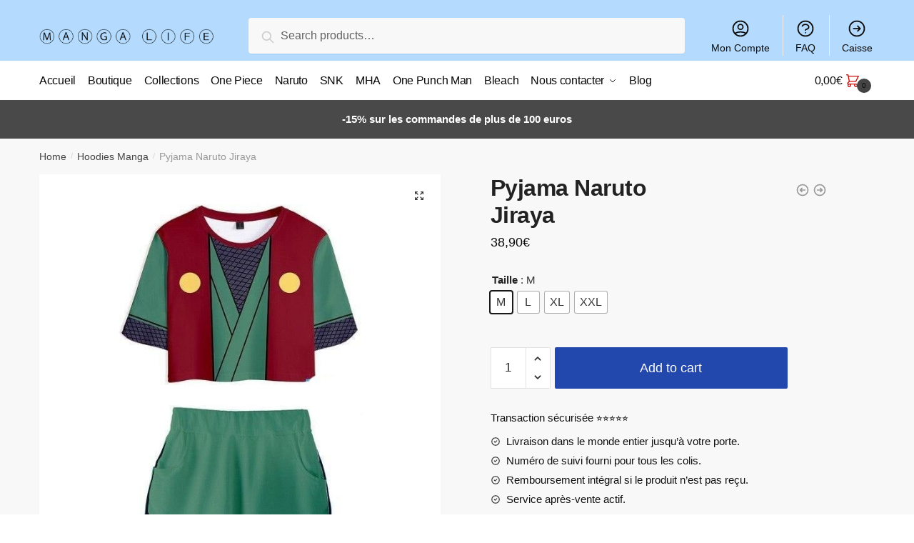

--- FILE ---
content_type: text/html; charset=UTF-8
request_url: https://manga-life.fr/products/pyjama-naruto-jiraya/
body_size: 15011
content:
<!doctype html><html lang="fr-FR" prefix="og: https://ogp.me/ns#"><head><meta charset="UTF-8"><meta name="viewport" content="height=device-height, width=device-width, initial-scale=1"><link rel="profile" href="https://gmpg.org/xfn/11"><link rel="pingback" href="https://manga-life.fr/xmlrpc.php"><link media="all" href="https://manga-life.fr/wp-content/cache/autoptimize/css/autoptimize_5774b52eef44d84a562272b10405fdef.css" rel="stylesheet" /><title>Pyjama Naruto Jiraya |</title><meta name="description" content="Pyjama Naruto Jiraya : Ermite des crapauds et sensei de Naruto, Jiraya est un puissant ninja et un grand sage, l&#039;un des trois sannin du village de Konoha."/><meta name="robots" content="follow, index, max-snippet:-1, max-video-preview:-1, max-image-preview:large"/><link rel="canonical" href="https://manga-life.fr/products/pyjama-naruto-jiraya/" /><meta property="og:locale" content="fr_FR" /><meta property="og:type" content="product" /><meta property="og:title" content="Pyjama Naruto Jiraya |" /><meta property="og:description" content="Pyjama Naruto Jiraya : Ermite des crapauds et sensei de Naruto, Jiraya est un puissant ninja et un grand sage, l&#039;un des trois sannin du village de Konoha." /><meta property="og:url" content="https://manga-life.fr/products/pyjama-naruto-jiraya/" /><meta property="og:updated_time" content="2024-02-29T16:41:45+00:00" /><meta property="og:image" content="https://manga-life.fr/wp-content/uploads/2022/01/product-image-1397626309.jpg" /><meta property="og:image:secure_url" content="https://manga-life.fr/wp-content/uploads/2022/01/product-image-1397626309.jpg" /><meta property="og:image:width" content="640" /><meta property="og:image:height" content="640" /><meta property="og:image:alt" content="Pyjama Naruto Jiraya" /><meta property="og:image:type" content="image/jpeg" /><meta property="product:availability" content="instock" /><meta name="twitter:card" content="summary_large_image" /><meta name="twitter:title" content="Pyjama Naruto Jiraya |" /><meta name="twitter:description" content="Pyjama Naruto Jiraya : Ermite des crapauds et sensei de Naruto, Jiraya est un puissant ninja et un grand sage, l&#039;un des trois sannin du village de Konoha." /><meta name="twitter:image" content="https://manga-life.fr/wp-content/uploads/2022/01/product-image-1397626309.jpg" /> <script type="application/ld+json" class="rank-math-schema">{"@context":"https://schema.org","@graph":[{"@type":"Organization","@id":"https://manga-life.fr/#organization","name":"Manga-Life","url":"http://manga-life.fr","logo":{"@type":"ImageObject","@id":"https://manga-life.fr/#logo","url":"http://manga-life.fr/wp-content/uploads/2021/08/grtsjytkyku_410x.png","caption":"Manga-Life","inLanguage":"fr-FR"}},{"@type":"WebSite","@id":"https://manga-life.fr/#website","url":"https://manga-life.fr","name":"Manga-Life","publisher":{"@id":"https://manga-life.fr/#organization"},"inLanguage":"fr-FR"},{"@type":"ImageObject","@id":"https://manga-life.fr/wp-content/uploads/2022/01/product-image-1397626309.jpg","url":"https://manga-life.fr/wp-content/uploads/2022/01/product-image-1397626309.jpg","width":"640","height":"640","caption":"Pyjama Naruto Jiraya","inLanguage":"fr-FR"},{"@type":"Person","@id":"https://manga-life.fr/author/tetrax/","name":"Valentin Hebert","url":"https://manga-life.fr/author/tetrax/","image":{"@type":"ImageObject","@id":"https://secure.gravatar.com/avatar/27c833fa58574b5019cb85589f8c543dba1c8402e403196631bc0da8b990b51a?s=96&amp;d=mm&amp;r=g","url":"https://secure.gravatar.com/avatar/27c833fa58574b5019cb85589f8c543dba1c8402e403196631bc0da8b990b51a?s=96&amp;d=mm&amp;r=g","caption":"Valentin Hebert","inLanguage":"fr-FR"},"worksFor":{"@id":"https://manga-life.fr/#organization"}},{"@type":"ItemPage","@id":"https://manga-life.fr/products/pyjama-naruto-jiraya/#webpage","url":"https://manga-life.fr/products/pyjama-naruto-jiraya/","name":"Pyjama Naruto Jiraya |","datePublished":"2022-01-05T19:40:22+00:00","dateModified":"2024-02-29T16:41:45+00:00","author":{"@id":"https://manga-life.fr/author/tetrax/"},"isPartOf":{"@id":"https://manga-life.fr/#website"},"primaryImageOfPage":{"@id":"https://manga-life.fr/wp-content/uploads/2022/01/product-image-1397626309.jpg"},"inLanguage":"fr-FR"},{"@type":"Product","name":"Pyjama Naruto<br> Jiraya","description":"Pyjama Naruto Jiraya : Ermite des crapauds et sensei de Naruto, Jiraya est un puissant ninja et un grand sage, l'un des trois sannin du village de Konoha. Fid\u00e8le au Manga\u00a0: design \u00e9labor\u00e9 par (et pour) des fans de Naruto Impression FLEX\u00a0: haute intensit\u00e9 de couleurs Tissu extensible qui s'adapte \u00e0 la morphologie Conseils d'entretien : lavage \u00e0 40\u00b0 Composition : 95% Polyester, 5% Lycra LIVRAISON STANDARD OFFERTE","sku":"7507284295932-pyjama-naruto-jiraya","category":"Hoodies Manga","mainEntityOfPage":{"@id":"https://manga-life.fr/products/pyjama-naruto-jiraya/#webpage"},"offers":{"@type":"Offer","price":"38.90","priceValidUntil":"2026-12-31","priceCurrency":"EUR","availability":"http://schema.org/InStock","seller":{"@type":"Organization","@id":"https://manga-life.fr/","name":"Manga-Life","url":"https://manga-life.fr","logo":"http://manga-life.fr/wp-content/uploads/2021/08/grtsjytkyku_410x.png"},"url":"https://manga-life.fr/products/pyjama-naruto-jiraya/"},"@id":"https://manga-life.fr/products/pyjama-naruto-jiraya/#richSnippet","image":{"@id":"https://manga-life.fr/wp-content/uploads/2022/01/product-image-1397626309.jpg"}}]}</script> <link rel="alternate" type="application/rss+xml" title=" &raquo; Flux" href="https://manga-life.fr/feed/" /><link rel="alternate" type="application/rss+xml" title=" &raquo; Flux des commentaires" href="https://manga-life.fr/comments/feed/" /><link rel="alternate" type="application/rss+xml" title=" &raquo; Pyjama Naruto Jiraya Flux des commentaires" href="https://manga-life.fr/products/pyjama-naruto-jiraya/feed/" /> <script type="text/template" id="tmpl-variation-template"><div class="woocommerce-variation-description">{{{ data.variation.variation_description }}}</div>
	<div class="woocommerce-variation-price">{{{ data.variation.price_html }}}</div>
	<div class="woocommerce-variation-availability">{{{ data.variation.availability_html }}}</div></script> <script type="text/template" id="tmpl-unavailable-variation-template"><p>Sorry, this product is unavailable. Please choose a different combination.</p></script> <script   type="text/javascript" src="https://manga-life.fr/wp-includes/js/jquery/jquery.min.js?ver=3.7.1" id="jquery-core-js"></script> <script   type="text/javascript" src="https://manga-life.fr/wp-includes/js/jquery/jquery-migrate.min.js?ver=3.4.1" id="jquery-migrate-js"></script> <link rel="https://api.w.org/" href="https://manga-life.fr/wp-json/" /><link rel="alternate" title="JSON" type="application/json" href="https://manga-life.fr/wp-json/wp/v2/product/40817" /><link rel="EditURI" type="application/rsd+xml" title="RSD" href="https://manga-life.fr/xmlrpc.php?rsd" /><meta name="generator" content="WordPress 6.8.3" /><link rel='shortlink' href='https://manga-life.fr/?p=40817' /><link rel="alternate" title="oEmbed (JSON)" type="application/json+oembed" href="https://manga-life.fr/wp-json/oembed/1.0/embed?url=https%3A%2F%2Fmanga-life.fr%2Fproducts%2Fpyjama-naruto-jiraya%2F" /><link rel="alternate" title="oEmbed (XML)" type="text/xml+oembed" href="https://manga-life.fr/wp-json/oembed/1.0/embed?url=https%3A%2F%2Fmanga-life.fr%2Fproducts%2Fpyjama-naruto-jiraya%2F&#038;format=xml" /> <script type="text/javascript">var commercekit_ajs = {"ajax_url":"https:\/\/manga-life.fr\/wp-admin\/admin-ajax.php"}</script> <script type="text/javascript">var commercekit_pdp = {"pdp_thumbnails":4,"pdp_lightbox":1}</script> <noscript><style>.woocommerce-product-gallery{ opacity: 1 !important; }</style></noscript>  <script type='text/javascript'>var gaProperty = 'UA-188666829-1';
			var disableStr = 'ga-disable-' + gaProperty;
			if ( document.cookie.indexOf( disableStr + '=true' ) > -1 ) {
				window[disableStr] = true;
			}
			function gaOptout() {
				document.cookie = disableStr + '=true; expires=Thu, 31 Dec 2099 23:59:59 UTC; path=/';
				window[disableStr] = true;
			}</script><script async src="https://www.googletagmanager.com/gtag/js?id=UA-188666829-1"></script> <script>window.dataLayer = window.dataLayer || [];
		function gtag(){dataLayer.push(arguments);}
		gtag('js', new Date());
		gtag('set', 'developer_id.dOGY3NW', true);

		gtag('config', 'UA-188666829-1', {
			'allow_google_signals': true,
			'link_attribution': true,
			'anonymize_ip': true,
			'custom_map': {
				'dimension1': 'logged_in'
			},
			'logged_in': 'no'
		} );</script> <meta name="google-site-verification" content="3wBZhMiSFvJhKgNnitxcZ1CBvvT64B4s-yhBpTDtfv4" /></head><body class="wp-singular product-template-default single single-product postid-40817 wp-custom-logo wp-theme-shoptimizer theme-shoptimizer woocommerce woocommerce-page woocommerce-no-js woo-variation-swatches wvs-theme-shoptimizer wvs-theme-child-shoptimizer wvs-style-squared wvs-attr-behavior-blur wvs-tooltip wvs-css wvs-show-label sticky-m sticky-d sticky-b right-archives-sidebar right-post-sidebar right-page-sidebar wc-active product-align-center elementor-default"><div class="mobile-menu close-drawer"></div><div id="page" class="hfeed site"> <a class="skip-link screen-reader-text" href="#site-navigation">Skip to navigation</a> <a class="skip-link screen-reader-text" href="#content">Skip to content</a><div class="shoptimizer-mini-cart-wrap"><div id="ajax-loading"><div class="shoptimizer-loader"><div class="spinner"><div class="bounce1"></div><div class="bounce2"></div><div class="bounce3"></div></div></div></div><div class="cart-drawer-heading">Shopping Cart</div><div class="close-drawer"></div><div class="widget woocommerce widget_shopping_cart"><div class="widget_shopping_cart_content"></div></div></div><header id="masthead" class="site-header"><div class="menu-overlay"></div><div class="main-header col-full"><div class="site-branding"> <button class="menu-toggle" aria-label="Menu" aria-controls="site-navigation" aria-expanded="false"> <span class="bar"></span><span class="bar"></span><span class="bar"></span> <span class="bar-text">MENU</span> </button> <a href="https://manga-life.fr/" class="custom-logo-link"><noscript><img width="350" height="100" src="https://manga-life.fr/wp-content/uploads/2021/08/mangalife.png" class="custom-logo" alt="" srcset="https://manga-life.fr/wp-content/uploads/2021/08/mangalife.png 350w, https://manga-life.fr/wp-content/uploads/2021/08/mangalife-300x86.png 300w, https://manga-life.fr/wp-content/uploads/2021/08/mangalife-150x43.png 150w" sizes="(max-width: 360px) 147px, (max-width: 350px) 100vw, 350px" /></noscript><img width="350" height="100" src='data:image/svg+xml,%3Csvg%20xmlns=%22http://www.w3.org/2000/svg%22%20viewBox=%220%200%20350%20100%22%3E%3C/svg%3E' data-src="https://manga-life.fr/wp-content/uploads/2021/08/mangalife.png" class="lazyload custom-logo" alt="" data-srcset="https://manga-life.fr/wp-content/uploads/2021/08/mangalife.png 350w, https://manga-life.fr/wp-content/uploads/2021/08/mangalife-300x86.png 300w, https://manga-life.fr/wp-content/uploads/2021/08/mangalife-150x43.png 150w" data-sizes="(max-width: 360px) 147px, (max-width: 350px) 100vw, 350px" /></a></div><div class="site-search"><div class="widget woocommerce widget_product_search"><form role="search" method="get" class="woocommerce-product-search" action="https://manga-life.fr/"> <label class="screen-reader-text" for="woocommerce-product-search-field-0">Search for:</label> <input type="search" id="woocommerce-product-search-field-0" class="search-field" placeholder="Search products&hellip;" value="" name="s" /> <button type="submit" value="Search">Search</button> <input type="hidden" name="post_type" value="product" /></form></div></div><nav class="secondary-navigation" aria-label="Secondary Navigation"><div class="menu-secondary-menu-container"><ul id="menu-secondary-menu" class="menu"><li id="menu-item-6640" class="menu-item menu-item-type-custom menu-item-object-custom menu-item-6640"><a href="/mon-compte/">Mon Compte<div class="icon-wrapper"><svg xmlns="http://www.w3.org/2000/svg" fill="none" viewbox="0 0 24 24" stroke="currentColor"> <path stroke-linecap="round" stroke-linejoin="round" stroke-width="2" d="M5.121 17.804A13.937 13.937 0 0112 16c2.5 0 4.847.655 6.879 1.804M15 10a3 3 0 11-6 0 3 3 0 016 0zm6 2a9 9 0 11-18 0 9 9 0 0118 0z" /> </svg></div></a></li><li id="menu-item-6639" class="menu-item menu-item-type-post_type menu-item-object-page menu-item-6639"><a href="https://manga-life.fr/faq/">FAQ<div class="icon-wrapper"><svg xmlns="http://www.w3.org/2000/svg" fill="none" viewbox="0 0 24 24" stroke="currentColor"> <path stroke-linecap="round" stroke-linejoin="round" stroke-width="2" d="M8.228 9c.549-1.165 2.03-2 3.772-2 2.21 0 4 1.343 4 3 0 1.4-1.278 2.575-3.006 2.907-.542.104-.994.54-.994 1.093m0 3h.01M21 12a9 9 0 11-18 0 9 9 0 0118 0z" /> </svg></div></a></li><li id="menu-item-6641" class="menu-item menu-item-type-custom menu-item-object-custom menu-item-6641"><a href="/caisse/">Caisse<div class="icon-wrapper"><svg xmlns="http://www.w3.org/2000/svg" fill="none" viewbox="0 0 24 24" stroke="currentColor"> <path stroke-linecap="round" stroke-linejoin="round" stroke-width="2" d="M13 9l3 3m0 0l-3 3m3-3H8m13 0a9 9 0 11-18 0 9 9 0 0118 0z" /> </svg></div></a></li></ul></div></nav><ul class="site-header-cart menu"><li><div class="cart-click"> <a class="cart-contents" href="#" title="View your shopping cart"> <span class="amount"><span class="woocommerce-Price-amount amount">0,00<span class="woocommerce-Price-currencySymbol">&euro;</span></span></span> <span class="shoptimizer-cart-icon"> <svg xmlns="http://www.w3.org/2000/svg" fill="none" viewbox="0 0 24 24" stroke="currentColor"> <path stroke-linecap="round" stroke-linejoin="round" stroke-width="2" d="M3 3h2l.4 2M7 13h10l4-8H5.4M7 13L5.4 5M7 13l-2.293 2.293c-.63.63-.184 1.707.707 1.707H17m0 0a2 2 0 100 4 2 2 0 000-4zm-8 2a2 2 0 11-4 0 2 2 0 014 0z" /> </svg><span class="mini-count">0</span></span> </a></div></li></ul><div class="s-observer"></div></div></header><div class="col-full-nav"><div class="shoptimizer-primary-navigation col-full"><div class="site-search"><div class="widget woocommerce widget_product_search"><form role="search" method="get" class="woocommerce-product-search" action="https://manga-life.fr/"> <label class="screen-reader-text" for="woocommerce-product-search-field-1">Search for:</label> <input type="search" id="woocommerce-product-search-field-1" class="search-field" placeholder="Search products&hellip;" value="" name="s" /> <button type="submit" value="Search">Search</button> <input type="hidden" name="post_type" value="product" /></form></div></div><nav id="site-navigation" class="main-navigation" aria-label="Primary Navigation"><div class="primary-navigation with-logo"><div class="logo-mark"> <a href="#" rel="home"> <img class="lazy" src="[data-uri]" data-src="http://manga-life.fr/wp-content/uploads/2021/12/cropped-cropped-2020.04.22-MERCREDI-e1587372380769.jpg" data-srcset="http://manga-life.fr/wp-content/uploads/2021/12/cropped-cropped-2020.04.22-MERCREDI-e1587372380769.jpg" alt="" /> </a></div><div class="menu-primary-menu-container"><ul id="menu-primary-menu" class="menu"><li id="nav-menu-item-6628" class="menu-item menu-item-type-post_type menu-item-object-page menu-item-home"><a href="https://manga-life.fr/" class="cg-menu-link main-menu-link"><span>Accueil</span></a></li><li id="nav-menu-item-6643" class="menu-item menu-item-type-custom menu-item-object-custom"><a href="/boutique/" class="cg-menu-link main-menu-link"><span>Boutique</span></a></li><li id="nav-menu-item-6854" class="menu-item menu-item-type-post_type menu-item-object-page"><a href="https://manga-life.fr/nos-collections/" class="cg-menu-link main-menu-link"><span>Collections</span></a></li><li id="nav-menu-item-63078" class="menu-item menu-item-type-post_type menu-item-object-page"><a href="https://manga-life.fr/one-piece/" class="cg-menu-link main-menu-link"><span>One Piece</span></a></li><li id="nav-menu-item-63077" class="menu-item menu-item-type-post_type menu-item-object-page"><a href="https://manga-life.fr/naruto/" class="cg-menu-link main-menu-link"><span>Naruto</span></a></li><li id="nav-menu-item-63182" class="menu-item menu-item-type-post_type menu-item-object-page"><a href="https://manga-life.fr/snk/" class="cg-menu-link main-menu-link"><span>SNK</span></a></li><li id="nav-menu-item-63079" class="menu-item menu-item-type-post_type menu-item-object-page"><a href="https://manga-life.fr/my-hero-academia/" class="cg-menu-link main-menu-link"><span>MHA</span></a></li><li id="nav-menu-item-63081" class="menu-item menu-item-type-post_type menu-item-object-page"><a href="https://manga-life.fr/one-punch-man/" class="cg-menu-link main-menu-link"><span>One Punch Man</span></a></li><li id="nav-menu-item-63080" class="menu-item menu-item-type-post_type menu-item-object-page"><a href="https://manga-life.fr/bleach/" class="cg-menu-link main-menu-link"><span>Bleach</span></a></li><li id="nav-menu-item-6637" class="menu-item menu-item-type-post_type menu-item-object-page menu-item-has-children"><a href="https://manga-life.fr/nous-contacter/" class="cg-menu-link main-menu-link"><span>Nous contacter</span></a><span class="caret"></span><div class='sub-menu-wrapper'><div class='container'><ul class='sub-menu'><li id="nav-menu-item-6860" class="menu-item menu-item-type-post_type menu-item-object-page"><a href="https://manga-life.fr/faq/" class="cg-menu-link sub-menu-link"><span>FAQ</span></a></li></ul></div></div></li><li id="nav-menu-item-6638" class="menu-item menu-item-type-post_type menu-item-object-page"><a href="https://manga-life.fr/blog/" class="cg-menu-link main-menu-link"><span>Blog</span></a></li></ul></div></div></nav><div class="mobile-extra"><div id="text-15" class="widget widget_text"><div class="textwidget"><h4>Browse</h4><ul><li><a href="/mon-compte/">Mon Compte</a></li><li><a href="/faq/">FAQ</a></li></ul></div></div></div><ul class="site-header-cart menu"><li><div class="cart-click"> <a class="cart-contents" href="#" title="View your shopping cart"> <span class="amount"><span class="woocommerce-Price-amount amount">0,00<span class="woocommerce-Price-currencySymbol">&euro;</span></span></span> <span class="shoptimizer-cart-icon"> <svg xmlns="http://www.w3.org/2000/svg" fill="none" viewbox="0 0 24 24" stroke="currentColor"> <path stroke-linecap="round" stroke-linejoin="round" stroke-width="2" d="M3 3h2l.4 2M7 13h10l4-8H5.4M7 13L5.4 5M7 13l-2.293 2.293c-.63.63-.184 1.707.707 1.707H17m0 0a2 2 0 100 4 2 2 0 000-4zm-8 2a2 2 0 11-4 0 2 2 0 014 0z" /> </svg><span class="mini-count">0</span></span> </a></div></li></ul></div></div><div class="mobile-overlay"></div><div class="header-widget-region" role="complementary"><div class="col-full"><div id="text-2" class="widget widget_text"><div class="textwidget"><p><b>-15% sur les commandes de plus de 100 euros</b></p></div></div></div></div><div id="content" class="site-content" tabindex="-1"><div class="shoptimizer-archive"><div class="archive-header"><div class="col-full"><nav class="woocommerce-breadcrumb"><a href="https://manga-life.fr">Home</a><span class="breadcrumb-separator"> / </span><a href="https://manga-life.fr/collections/hoodies-manga/">Hoodies Manga</a><span class="breadcrumb-separator"> / </span>Pyjama Naruto Jiraya</nav><div class="woocommerce"></div></div></div><div class="col-full"><div id="primary" class="content-area"><main id="main" class="site-main" role="main"><div class="woocommerce-notices-wrapper"></div><div id="product-40817" class="product type-product post-40817 status-publish first instock product_cat-hoodies-manga product_cat-hoodies-naruto product_cat-pyjamas-manga product_cat-pyjamas-naruto product_cat-vetements-manga product_cat-vetements-naruto product_tag-jiraya product_tag-manga-life has-post-thumbnail shipping-taxable purchasable product-type-variable has-default-attributes"><div class="product-details-wrapper"><div class="woocommerce-product-gallery woocommerce-product-gallery--with-images woocommerce-product-gallery--columns-4 images" data-columns="4" style="opacity: 0; transition: opacity .25s ease-in-out;"><figure class="woocommerce-product-gallery__wrapper"><div data-thumb="https://manga-life.fr/wp-content/uploads/2022/01/product-image-1397626309.jpg" data-thumb-alt="Pyjama Naruto Jiraya" class="woocommerce-product-gallery__image"><a href="https://manga-life.fr/wp-content/uploads/2022/01/product-image-1397626309.jpg"><img width="640" height="640" src="https://manga-life.fr/wp-content/uploads/2022/01/product-image-1397626309.jpg" class="wp-post-image" alt="Pyjama Naruto Jiraya" title="product-image-1397626309" data-caption="" data-src="https://manga-life.fr/wp-content/uploads/2022/01/product-image-1397626309.jpg" data-large_image="https://manga-life.fr/wp-content/uploads/2022/01/product-image-1397626309.jpg" data-large_image_width="640" data-large_image_height="640" decoding="async" fetchpriority="high" srcset="https://manga-life.fr/wp-content/uploads/2022/01/product-image-1397626309.jpg 640w, https://manga-life.fr/wp-content/uploads/2022/01/product-image-1397626309-300x300.jpg 300w, https://manga-life.fr/wp-content/uploads/2022/01/product-image-1397626309-150x150.jpg 150w, https://manga-life.fr/wp-content/uploads/2022/01/product-image-1397626309-441x441.jpg 441w" sizes="(max-width: 360px) 330px, (max-width: 640px) 100vw, 640px" /></a></div></figure></div><section class="shoptimizer-sticky-add-to-cart"><div class="col-full"><div class="shoptimizer-sticky-add-to-cart__content"> <noscript><img width="150" height="150" src="https://manga-life.fr/wp-content/uploads/2022/01/product-image-1397626309-150x150.jpg" class="attachment-woocommerce_gallery_thumbnail size-woocommerce_gallery_thumbnail" alt="Pyjama Naruto Jiraya" /></noscript><img width="150" height="150" src='data:image/svg+xml,%3Csvg%20xmlns=%22http://www.w3.org/2000/svg%22%20viewBox=%220%200%20150%20150%22%3E%3C/svg%3E' data-src="https://manga-life.fr/wp-content/uploads/2022/01/product-image-1397626309-150x150.jpg" class="lazyload attachment-woocommerce_gallery_thumbnail size-woocommerce_gallery_thumbnail" alt="Pyjama Naruto Jiraya" /><div class="shoptimizer-sticky-add-to-cart__content-product-info"> <span class="shoptimizer-sticky-add-to-cart__content-title">Pyjama Naruto<br> Jiraya </span></div><div class="shoptimizer-sticky-add-to-cart__content-button"> <span class="shoptimizer-sticky-add-to-cart__content-price"><span class="woocommerce-Price-amount amount">38,90<span class="woocommerce-Price-currencySymbol">&euro;</span></span></span> <a href="#shoptimizer-sticky-anchor" class="variable-grouped-sticky button"> Select options </a></div></div></div></section><div class="summary entry-summary"><div class="shoptimizer-product-prevnext"> <a href="https://manga-life.fr/products/pyjama-naruto-itachi-uchiwa/"> <svg xmlns="http://www.w3.org/2000/svg" fill="none" viewbox="0 0 24 24" stroke="currentColor"> <path stroke-linecap="round" stroke-linejoin="round" stroke-width="2" d="M11 15l-3-3m0 0l3-3m-3 3h8M3 12a9 9 0 1118 0 9 9 0 01-18 0z" /> </svg><div class="tooltip"> <noscript><img width="300" height="300" src="https://manga-life.fr/wp-content/uploads/2022/01/product-image-1397626283-300x300.jpg" class="attachment-woocommerce_thumbnail size-woocommerce_thumbnail" alt="Pyjama Naruto Itachi Uchiwa" srcset="https://manga-life.fr/wp-content/uploads/2022/01/product-image-1397626283-300x300.jpg 300w, https://manga-life.fr/wp-content/uploads/2022/01/product-image-1397626283-150x150.jpg 150w, https://manga-life.fr/wp-content/uploads/2022/01/product-image-1397626283-441x441.jpg 441w, https://manga-life.fr/wp-content/uploads/2022/01/product-image-1397626283.jpg 640w" sizes="(max-width: 360px) 147px, (max-width: 300px) 100vw, 300px" /></noscript><img width="300" height="300" src='data:image/svg+xml,%3Csvg%20xmlns=%22http://www.w3.org/2000/svg%22%20viewBox=%220%200%20300%20300%22%3E%3C/svg%3E' data-src="https://manga-life.fr/wp-content/uploads/2022/01/product-image-1397626283-300x300.jpg" class="lazyload attachment-woocommerce_thumbnail size-woocommerce_thumbnail" alt="Pyjama Naruto Itachi Uchiwa" data-srcset="https://manga-life.fr/wp-content/uploads/2022/01/product-image-1397626283-300x300.jpg 300w, https://manga-life.fr/wp-content/uploads/2022/01/product-image-1397626283-150x150.jpg 150w, https://manga-life.fr/wp-content/uploads/2022/01/product-image-1397626283-441x441.jpg 441w, https://manga-life.fr/wp-content/uploads/2022/01/product-image-1397626283.jpg 640w" data-sizes="(max-width: 360px) 147px, (max-width: 300px) 100vw, 300px" /> <span class="title">Pyjama Naruto Itachi Uchiwa</span> <span class="prevnext_price"><span class="woocommerce-Price-amount amount">38,90<span class="woocommerce-Price-currencySymbol">&euro;</span></span></span></div> </a> <a href="https://manga-life.fr/products/pyjama-naruto-kunoichi/"> <svg xmlns="http://www.w3.org/2000/svg" fill="none" viewbox="0 0 24 24" stroke="currentColor"> <path stroke-linecap="round" stroke-linejoin="round" stroke-width="2" d="M13 9l3 3m0 0l-3 3m3-3H8m13 0a9 9 0 11-18 0 9 9 0 0118 0z" /> </svg><div class="tooltip"> <noscript><img width="300" height="300" src="https://manga-life.fr/wp-content/uploads/2022/01/product-image-1397626307-300x300.jpg" class="attachment-woocommerce_thumbnail size-woocommerce_thumbnail" alt="Pyjama Naruto Kunoichi" srcset="https://manga-life.fr/wp-content/uploads/2022/01/product-image-1397626307-300x300.jpg 300w, https://manga-life.fr/wp-content/uploads/2022/01/product-image-1397626307-150x150.jpg 150w, https://manga-life.fr/wp-content/uploads/2022/01/product-image-1397626307-441x441.jpg 441w, https://manga-life.fr/wp-content/uploads/2022/01/product-image-1397626307.jpg 640w" sizes="(max-width: 360px) 147px, (max-width: 300px) 100vw, 300px" /></noscript><img width="300" height="300" src='data:image/svg+xml,%3Csvg%20xmlns=%22http://www.w3.org/2000/svg%22%20viewBox=%220%200%20300%20300%22%3E%3C/svg%3E' data-src="https://manga-life.fr/wp-content/uploads/2022/01/product-image-1397626307-300x300.jpg" class="lazyload attachment-woocommerce_thumbnail size-woocommerce_thumbnail" alt="Pyjama Naruto Kunoichi" data-srcset="https://manga-life.fr/wp-content/uploads/2022/01/product-image-1397626307-300x300.jpg 300w, https://manga-life.fr/wp-content/uploads/2022/01/product-image-1397626307-150x150.jpg 150w, https://manga-life.fr/wp-content/uploads/2022/01/product-image-1397626307-441x441.jpg 441w, https://manga-life.fr/wp-content/uploads/2022/01/product-image-1397626307.jpg 640w" data-sizes="(max-width: 360px) 147px, (max-width: 300px) 100vw, 300px" /> <span class="title">Pyjama Naruto Kunoichi</span> <span class="prevnext_price"><del><span class="woocommerce-Price-amount amount">38,90<span class="woocommerce-Price-currencySymbol">&euro;</span></span></del> <ins><span class="woocommerce-Price-amount amount">36,90<span class="woocommerce-Price-currencySymbol">&euro;</span></span></ins></span></div> </a></div><h1 class="product_title entry-title">Pyjama Naruto<br> Jiraya</h1><p class="price"><span class="woocommerce-Price-amount amount"><bdi>38,90<span class="woocommerce-Price-currencySymbol">&euro;</span></bdi></span></p><div class="clear"></div><form class="variations_form cart" action="https://manga-life.fr/products/pyjama-naruto-jiraya/" method="post" enctype='multipart/form-data' data-product_id="40817" data-product_variations="[{&quot;attributes&quot;:{&quot;attribute_taille&quot;:&quot;M&quot;},&quot;availability_html&quot;:&quot;&quot;,&quot;backorders_allowed&quot;:false,&quot;dimensions&quot;:{&quot;length&quot;:&quot;&quot;,&quot;width&quot;:&quot;&quot;,&quot;height&quot;:&quot;&quot;},&quot;dimensions_html&quot;:&quot;N\/A&quot;,&quot;display_price&quot;:38.9,&quot;display_regular_price&quot;:38.9,&quot;image&quot;:{&quot;title&quot;:&quot;product-image-1397626309&quot;,&quot;caption&quot;:&quot;&quot;,&quot;url&quot;:&quot;https:\/\/manga-life.fr\/wp-content\/uploads\/2022\/01\/product-image-1397626309.jpg&quot;,&quot;alt&quot;:&quot;Pyjama Naruto Jiraya&quot;,&quot;src&quot;:&quot;https:\/\/manga-life.fr\/wp-content\/uploads\/2022\/01\/product-image-1397626309.jpg&quot;,&quot;srcset&quot;:&quot;https:\/\/manga-life.fr\/wp-content\/uploads\/2022\/01\/product-image-1397626309.jpg 640w, https:\/\/manga-life.fr\/wp-content\/uploads\/2022\/01\/product-image-1397626309-300x300.jpg 300w, https:\/\/manga-life.fr\/wp-content\/uploads\/2022\/01\/product-image-1397626309-150x150.jpg 150w, https:\/\/manga-life.fr\/wp-content\/uploads\/2022\/01\/product-image-1397626309-441x441.jpg 441w&quot;,&quot;sizes&quot;:&quot;(max-width: 640px) 100vw, 640px&quot;,&quot;full_src&quot;:&quot;https:\/\/manga-life.fr\/wp-content\/uploads\/2022\/01\/product-image-1397626309.jpg&quot;,&quot;full_src_w&quot;:640,&quot;full_src_h&quot;:640,&quot;gallery_thumbnail_src&quot;:&quot;https:\/\/manga-life.fr\/wp-content\/uploads\/2022\/01\/product-image-1397626309.jpg&quot;,&quot;gallery_thumbnail_src_w&quot;:150,&quot;gallery_thumbnail_src_h&quot;:150,&quot;thumb_src&quot;:&quot;https:\/\/manga-life.fr\/wp-content\/uploads\/2022\/01\/product-image-1397626309-300x300.jpg&quot;,&quot;thumb_src_w&quot;:300,&quot;thumb_src_h&quot;:300,&quot;src_w&quot;:640,&quot;src_h&quot;:640},&quot;image_id&quot;:40826,&quot;is_downloadable&quot;:false,&quot;is_in_stock&quot;:true,&quot;is_purchasable&quot;:true,&quot;is_sold_individually&quot;:&quot;no&quot;,&quot;is_virtual&quot;:false,&quot;max_qty&quot;:&quot;&quot;,&quot;min_qty&quot;:1,&quot;price_html&quot;:&quot;&quot;,&quot;sku&quot;:&quot;36725843-suit-20-m-naruto&quot;,&quot;variation_description&quot;:&quot;&quot;,&quot;variation_id&quot;:40818,&quot;variation_is_active&quot;:true,&quot;variation_is_visible&quot;:true,&quot;weight&quot;:&quot;&quot;,&quot;weight_html&quot;:&quot;N\/A&quot;},{&quot;attributes&quot;:{&quot;attribute_taille&quot;:&quot;L&quot;},&quot;availability_html&quot;:&quot;&quot;,&quot;backorders_allowed&quot;:false,&quot;dimensions&quot;:{&quot;length&quot;:&quot;&quot;,&quot;width&quot;:&quot;&quot;,&quot;height&quot;:&quot;&quot;},&quot;dimensions_html&quot;:&quot;N\/A&quot;,&quot;display_price&quot;:38.9,&quot;display_regular_price&quot;:38.9,&quot;image&quot;:{&quot;title&quot;:&quot;product-image-1397626309&quot;,&quot;caption&quot;:&quot;&quot;,&quot;url&quot;:&quot;https:\/\/manga-life.fr\/wp-content\/uploads\/2022\/01\/product-image-1397626309.jpg&quot;,&quot;alt&quot;:&quot;Pyjama Naruto Jiraya&quot;,&quot;src&quot;:&quot;https:\/\/manga-life.fr\/wp-content\/uploads\/2022\/01\/product-image-1397626309.jpg&quot;,&quot;srcset&quot;:&quot;https:\/\/manga-life.fr\/wp-content\/uploads\/2022\/01\/product-image-1397626309.jpg 640w, https:\/\/manga-life.fr\/wp-content\/uploads\/2022\/01\/product-image-1397626309-300x300.jpg 300w, https:\/\/manga-life.fr\/wp-content\/uploads\/2022\/01\/product-image-1397626309-150x150.jpg 150w, https:\/\/manga-life.fr\/wp-content\/uploads\/2022\/01\/product-image-1397626309-441x441.jpg 441w&quot;,&quot;sizes&quot;:&quot;(max-width: 640px) 100vw, 640px&quot;,&quot;full_src&quot;:&quot;https:\/\/manga-life.fr\/wp-content\/uploads\/2022\/01\/product-image-1397626309.jpg&quot;,&quot;full_src_w&quot;:640,&quot;full_src_h&quot;:640,&quot;gallery_thumbnail_src&quot;:&quot;https:\/\/manga-life.fr\/wp-content\/uploads\/2022\/01\/product-image-1397626309.jpg&quot;,&quot;gallery_thumbnail_src_w&quot;:150,&quot;gallery_thumbnail_src_h&quot;:150,&quot;thumb_src&quot;:&quot;https:\/\/manga-life.fr\/wp-content\/uploads\/2022\/01\/product-image-1397626309-300x300.jpg&quot;,&quot;thumb_src_w&quot;:300,&quot;thumb_src_h&quot;:300,&quot;src_w&quot;:640,&quot;src_h&quot;:640},&quot;image_id&quot;:40826,&quot;is_downloadable&quot;:false,&quot;is_in_stock&quot;:true,&quot;is_purchasable&quot;:true,&quot;is_sold_individually&quot;:&quot;no&quot;,&quot;is_virtual&quot;:false,&quot;max_qty&quot;:&quot;&quot;,&quot;min_qty&quot;:1,&quot;price_html&quot;:&quot;&quot;,&quot;sku&quot;:&quot;36725843-suit-20-l-naruto&quot;,&quot;variation_description&quot;:&quot;&quot;,&quot;variation_id&quot;:40820,&quot;variation_is_active&quot;:true,&quot;variation_is_visible&quot;:true,&quot;weight&quot;:&quot;&quot;,&quot;weight_html&quot;:&quot;N\/A&quot;},{&quot;attributes&quot;:{&quot;attribute_taille&quot;:&quot;XL&quot;},&quot;availability_html&quot;:&quot;&quot;,&quot;backorders_allowed&quot;:false,&quot;dimensions&quot;:{&quot;length&quot;:&quot;&quot;,&quot;width&quot;:&quot;&quot;,&quot;height&quot;:&quot;&quot;},&quot;dimensions_html&quot;:&quot;N\/A&quot;,&quot;display_price&quot;:38.9,&quot;display_regular_price&quot;:38.9,&quot;image&quot;:{&quot;title&quot;:&quot;product-image-1397626309&quot;,&quot;caption&quot;:&quot;&quot;,&quot;url&quot;:&quot;https:\/\/manga-life.fr\/wp-content\/uploads\/2022\/01\/product-image-1397626309.jpg&quot;,&quot;alt&quot;:&quot;Pyjama Naruto Jiraya&quot;,&quot;src&quot;:&quot;https:\/\/manga-life.fr\/wp-content\/uploads\/2022\/01\/product-image-1397626309.jpg&quot;,&quot;srcset&quot;:&quot;https:\/\/manga-life.fr\/wp-content\/uploads\/2022\/01\/product-image-1397626309.jpg 640w, https:\/\/manga-life.fr\/wp-content\/uploads\/2022\/01\/product-image-1397626309-300x300.jpg 300w, https:\/\/manga-life.fr\/wp-content\/uploads\/2022\/01\/product-image-1397626309-150x150.jpg 150w, https:\/\/manga-life.fr\/wp-content\/uploads\/2022\/01\/product-image-1397626309-441x441.jpg 441w&quot;,&quot;sizes&quot;:&quot;(max-width: 640px) 100vw, 640px&quot;,&quot;full_src&quot;:&quot;https:\/\/manga-life.fr\/wp-content\/uploads\/2022\/01\/product-image-1397626309.jpg&quot;,&quot;full_src_w&quot;:640,&quot;full_src_h&quot;:640,&quot;gallery_thumbnail_src&quot;:&quot;https:\/\/manga-life.fr\/wp-content\/uploads\/2022\/01\/product-image-1397626309.jpg&quot;,&quot;gallery_thumbnail_src_w&quot;:150,&quot;gallery_thumbnail_src_h&quot;:150,&quot;thumb_src&quot;:&quot;https:\/\/manga-life.fr\/wp-content\/uploads\/2022\/01\/product-image-1397626309-300x300.jpg&quot;,&quot;thumb_src_w&quot;:300,&quot;thumb_src_h&quot;:300,&quot;src_w&quot;:640,&quot;src_h&quot;:640},&quot;image_id&quot;:40826,&quot;is_downloadable&quot;:false,&quot;is_in_stock&quot;:true,&quot;is_purchasable&quot;:true,&quot;is_sold_individually&quot;:&quot;no&quot;,&quot;is_virtual&quot;:false,&quot;max_qty&quot;:&quot;&quot;,&quot;min_qty&quot;:1,&quot;price_html&quot;:&quot;&quot;,&quot;sku&quot;:&quot;36725843-suit-20-xl-naruto&quot;,&quot;variation_description&quot;:&quot;&quot;,&quot;variation_id&quot;:40822,&quot;variation_is_active&quot;:true,&quot;variation_is_visible&quot;:true,&quot;weight&quot;:&quot;&quot;,&quot;weight_html&quot;:&quot;N\/A&quot;},{&quot;attributes&quot;:{&quot;attribute_taille&quot;:&quot;XXL&quot;},&quot;availability_html&quot;:&quot;&quot;,&quot;backorders_allowed&quot;:false,&quot;dimensions&quot;:{&quot;length&quot;:&quot;&quot;,&quot;width&quot;:&quot;&quot;,&quot;height&quot;:&quot;&quot;},&quot;dimensions_html&quot;:&quot;N\/A&quot;,&quot;display_price&quot;:38.9,&quot;display_regular_price&quot;:38.9,&quot;image&quot;:{&quot;title&quot;:&quot;product-image-1397626309&quot;,&quot;caption&quot;:&quot;&quot;,&quot;url&quot;:&quot;https:\/\/manga-life.fr\/wp-content\/uploads\/2022\/01\/product-image-1397626309.jpg&quot;,&quot;alt&quot;:&quot;Pyjama Naruto Jiraya&quot;,&quot;src&quot;:&quot;https:\/\/manga-life.fr\/wp-content\/uploads\/2022\/01\/product-image-1397626309.jpg&quot;,&quot;srcset&quot;:&quot;https:\/\/manga-life.fr\/wp-content\/uploads\/2022\/01\/product-image-1397626309.jpg 640w, https:\/\/manga-life.fr\/wp-content\/uploads\/2022\/01\/product-image-1397626309-300x300.jpg 300w, https:\/\/manga-life.fr\/wp-content\/uploads\/2022\/01\/product-image-1397626309-150x150.jpg 150w, https:\/\/manga-life.fr\/wp-content\/uploads\/2022\/01\/product-image-1397626309-441x441.jpg 441w&quot;,&quot;sizes&quot;:&quot;(max-width: 640px) 100vw, 640px&quot;,&quot;full_src&quot;:&quot;https:\/\/manga-life.fr\/wp-content\/uploads\/2022\/01\/product-image-1397626309.jpg&quot;,&quot;full_src_w&quot;:640,&quot;full_src_h&quot;:640,&quot;gallery_thumbnail_src&quot;:&quot;https:\/\/manga-life.fr\/wp-content\/uploads\/2022\/01\/product-image-1397626309.jpg&quot;,&quot;gallery_thumbnail_src_w&quot;:150,&quot;gallery_thumbnail_src_h&quot;:150,&quot;thumb_src&quot;:&quot;https:\/\/manga-life.fr\/wp-content\/uploads\/2022\/01\/product-image-1397626309-300x300.jpg&quot;,&quot;thumb_src_w&quot;:300,&quot;thumb_src_h&quot;:300,&quot;src_w&quot;:640,&quot;src_h&quot;:640},&quot;image_id&quot;:40826,&quot;is_downloadable&quot;:false,&quot;is_in_stock&quot;:true,&quot;is_purchasable&quot;:true,&quot;is_sold_individually&quot;:&quot;no&quot;,&quot;is_virtual&quot;:false,&quot;max_qty&quot;:&quot;&quot;,&quot;min_qty&quot;:1,&quot;price_html&quot;:&quot;&quot;,&quot;sku&quot;:&quot;36725843-suit-20-xxl-naruto&quot;,&quot;variation_description&quot;:&quot;&quot;,&quot;variation_id&quot;:40824,&quot;variation_is_active&quot;:true,&quot;variation_is_visible&quot;:true,&quot;weight&quot;:&quot;&quot;,&quot;weight_html&quot;:&quot;N\/A&quot;}]"><div id="shoptimizer-sticky-anchor"></div><table class="variations" cellspacing="0"><tbody><tr><td class="label"><label for="taille">Taille</label></td><td class="value"> <select id="taille" class="hide woo-variation-raw-select woo-variation-raw-type-button" style="display:none" name="attribute_taille" data-attribute_name="attribute_taille" data-show_option_none="yes"><option value="">Choose an option</option><option value="M"  selected='selected'>M</option><option value="L" >L</option><option value="XL" >XL</option><option value="XXL" >XXL</option></select><ul role="radiogroup" aria-label="Taille"  class="variable-items-wrapper button-variable-wrapper" data-attribute_name="attribute_taille" data-attribute_values="[&quot;M&quot;,&quot;L&quot;,&quot;XL&quot;,&quot;XXL&quot;]"><li  aria-checked="true"data-wvstooltip="M" class="variable-item button-variable-item button-variable-item-M selected" title="M" data-title="M"  data-value="M" role="radio" tabindex="0"><div class="variable-item-contents"><span class="variable-item-span variable-item-span-button">M</span></div></li><li  aria-checked="false"data-wvstooltip="L" class="variable-item button-variable-item button-variable-item-L" title="L" data-title="L"  data-value="L" role="radio" tabindex="0"><div class="variable-item-contents"><span class="variable-item-span variable-item-span-button">L</span></div></li><li  aria-checked="false"data-wvstooltip="XL" class="variable-item button-variable-item button-variable-item-XL" title="XL" data-title="XL"  data-value="XL" role="radio" tabindex="0"><div class="variable-item-contents"><span class="variable-item-span variable-item-span-button">XL</span></div></li><li  aria-checked="false"data-wvstooltip="XXL" class="variable-item button-variable-item button-variable-item-XXL" title="XXL" data-title="XXL"  data-value="XXL" role="radio" tabindex="0"><div class="variable-item-contents"><span class="variable-item-span variable-item-span-button">XXL</span></div></li></ul></td></tr></tbody></table><div class="single_variation_wrap"><div class="woocommerce-variation single_variation"></div><div class="woocommerce-variation-add-to-cart variations_button"> <script>document.addEventListener( 'DOMContentLoaded', function() {
	var vari_labels = document.querySelectorAll('.variations .label label');
	vari_labels.forEach( function( vari_label ) {
		vari_label.innerHTML = '<span>' + vari_label.innerHTML + '</span>';
	} );

	var vari_values = document.querySelectorAll('.value');
	vari_values.forEach( function( vari_value ) {
		vari_value.addEventListener( 'change', function( event ) {
			var $this = event.target;
			if ( $this.selectedIndex != 0 ) {
				$this.closest( 'tr' ).classList.add( 'selected-variation' );
			} else {
				$this.closest( 'tr' ).classList.remove( 'selected-variation' );
			}
		} );
	} );

	document.addEventListener('click', function( event ){
		if ( event.target.classList.contains( 'reset_variations' ) ) {
			var vari_classs = document.querySelectorAll('.variations tr.selected-variation');
			vari_classs.forEach( function( vari_class ) {
				vari_class.classList.remove( 'selected-variation' );
			} );
		}
	} );
} );</script> <div class="quantity"> <label class="screen-reader-text" for="quantity_6922ae80229a8">Pyjama Naruto Jiraya quantity</label> <input
 type="number"
 id="quantity_6922ae80229a8"
 class="input-text qty text"
 step="1"
 min="1"
 max=""
 name="quantity"
 value="1"
 title="Qty"
 size="4"
 placeholder=""
 inputmode="numeric" /></div> <button type="submit" class="single_add_to_cart_button button alt">Add to cart</button> <input type="hidden" name="add-to-cart" value="40817" /> <input type="hidden" name="product_id" value="40817" /> <input type="hidden" name="variation_id" class="variation_id" value="0" /></div></div></form><div id="ppc-button"></div><div class="product-widget"><div id="text-5" class="widget widget_text"><div class="textwidget"><p><span class="gamma widget-title">Transaction sécurisée ⭐⭐⭐⭐⭐</span></p><div class="textwidget"><ul><li>Livraison dans le monde entier jusqu&rsquo;à votre porte.</li><li>Numéro de suivi fourni pour tous les colis.</li><li>Remboursement intégral si le produit n&rsquo;est pas reçu.</li><li>Service après-vente actif.</li></ul></div><fieldset><legend>Guaranteed Safe Checkout</legend><p><noscript><img decoding="async" class="alignnone size-large wp-image-1191" src="https://themedemo.commercegurus.com/shoptimizer-demodata/wp-content/uploads/sites/53/2018/07/trust-symbols_a.jpg" alt="" width="1024" height="108" /></noscript><img decoding="async" class="lazyload alignnone size-large wp-image-1191" src='data:image/svg+xml,%3Csvg%20xmlns=%22http://www.w3.org/2000/svg%22%20viewBox=%220%200%201024%20108%22%3E%3C/svg%3E' data-src="https://themedemo.commercegurus.com/shoptimizer-demodata/wp-content/uploads/sites/53/2018/07/trust-symbols_a.jpg" alt="" width="1024" height="108" /></fieldset></div></div></div></div></div><div class="woocommerce-tabs wc-tabs-wrapper"><ul class="tabs wc-tabs" role="tablist"><li class="description_tab" id="tab-title-description" role="tab" aria-controls="tab-description"> <a href="#tab-description"> Description </a></li><li class="reviews_tab" id="tab-title-reviews" role="tab" aria-controls="tab-reviews"> <a href="#tab-reviews"> Reviews <span>0</span> </a></li></ul><div class="woocommerce-Tabs-panel woocommerce-Tabs-panel--description panel entry-content wc-tab" id="tab-description" role="tabpanel" aria-labelledby="tab-title-description"><div><h2 style="margin-bottom: 1em; line-height: 1.4; color: #212b36; font-family: -apple-system, BlinkMacSystemFont, 'San Francisco', 'Segoe UI', Roboto, 'Helvetica Neue', sans-serif;"><strong><span style="color: #666666;">Pyjama Naruto Jiraya : Ermite des crapauds et sensei de Naruto, Jiraya est un puissant ninja et un grand sage, l&rsquo;un des trois sannin du village de Konoha.</span></strong></h2><ul style="color: #212b36; font-family: -apple-system, BlinkMacSystemFont, 'San Francisco', 'Segoe UI', Roboto, 'Helvetica Neue', sans-serif;"><li><span style="color: #666666;"><span style="text-decoration-line: underline;"><strong>Fidèle au Manga</strong></span> : design élaboré par (et pour) des fans de Naruto</span></li></ul><ul style="color: #212b36; font-family: -apple-system, BlinkMacSystemFont, 'San Francisco', 'Segoe UI', Roboto, 'Helvetica Neue', sans-serif;"><li><span style="color: #666666;"><span style="text-decoration-line: underline;"><strong>Impression FLEX</strong></span> : haute intensité de couleurs</span></li></ul><ul style="color: #212b36; font-family: -apple-system, BlinkMacSystemFont, 'San Francisco', 'Segoe UI', Roboto, 'Helvetica Neue', sans-serif;"><li><span style="color: #666666;">Tissu extensible qui s&rsquo;adapte à la morphologie</span></li></ul><ul style="color: #212b36; font-family: -apple-system, BlinkMacSystemFont, 'San Francisco', 'Segoe UI', Roboto, 'Helvetica Neue', sans-serif;"><li><span style="color: #666666;">Conseils d&rsquo;entretien : lavage à 40°</span></li></ul><ul style="color: #212b36; font-family: -apple-system, BlinkMacSystemFont, 'San Francisco', 'Segoe UI', Roboto, 'Helvetica Neue', sans-serif;"><li><span style="color: #666666;">Composition : 95% Polyester, 5% Lycra</span></li></ul><ul style="color: #212b36; font-family: -apple-system, BlinkMacSystemFont, 'San Francisco', 'Segoe UI', Roboto, 'Helvetica Neue', sans-serif;"><li><span style="color: #666666;"><strong>LIVRAISON STANDARD OFFERTE</strong></span></li></ul><p> <span color="#666666" style="color: #666666;"><b><noscript><img decoding="async" alt="" src="https://cdn.shopify.com/s/files/1/2693/0654/files/guide_des_tailles_2_480x480.jpg?v=1612136137"></noscript><img class="lazyload" decoding="async" alt="" src='data:image/svg+xml,%3Csvg%20xmlns=%22http://www.w3.org/2000/svg%22%20viewBox=%220%200%20210%20140%22%3E%3C/svg%3E' data-src="https://cdn.shopify.com/s/files/1/2693/0654/files/guide_des_tailles_2_480x480.jpg?v=1612136137"></b></span></div></div><div class="woocommerce-Tabs-panel woocommerce-Tabs-panel--reviews panel entry-content wc-tab" id="tab-reviews" role="tabpanel" aria-labelledby="tab-title-reviews"><div id="reviews" class="woocommerce-Reviews"><div id="comments"><h2 class="woocommerce-Reviews-title"> Reviews</h2><p class="woocommerce-noreviews">There are no reviews yet.</p></div><div id="review_form_wrapper"><div id="review_form"><div id="respond" class="comment-respond"> <span id="reply-title" class="comment-reply-title">Be the first to review &ldquo;Pyjama Naruto<br> Jiraya&rdquo; <small><a rel="nofollow" id="cancel-comment-reply-link" href="/products/pyjama-naruto-jiraya/#respond" style="display:none;">Annuler la réponse</a></small></span><form action="https://manga-life.fr/wp-comments-post.php" method="post" id="commentform" class="comment-form"><p class="comment-notes"><span id="email-notes">Votre adresse e-mail ne sera pas publiée.</span> <span class="required-field-message">Les champs obligatoires sont indiqués avec <span class="required">*</span></span></p><div class="comment-form-rating"><label for="rating">Your rating&nbsp;<span class="required">*</span></label><select name="rating" id="rating" required><option value="">Rate&hellip;</option><option value="5">Perfect</option><option value="4">Good</option><option value="3">Average</option><option value="2">Not that bad</option><option value="1">Very poor</option> </select></div><p class="comment-form-comment"><label for="comment">Your review&nbsp;<span class="required">*</span></label><textarea id="comment" name="comment" cols="45" rows="8" required></textarea></p><p class="comment-form-author"><label for="author">Name&nbsp;<span class="required">*</span></label><input id="author" name="author" type="text" value="" size="30" required /></p><p class="comment-form-email"><label for="email">Email&nbsp;<span class="required">*</span></label><input id="email" name="email" type="email" value="" size="30" required /></p><p class="comment-form-cookies-consent"><input id="wp-comment-cookies-consent" name="wp-comment-cookies-consent" type="checkbox" value="yes" /> <label for="wp-comment-cookies-consent">Enregistrer mon nom, mon e-mail et mon site dans le navigateur pour mon prochain commentaire.</label></p><p class="form-submit"><input name="submit" type="submit" id="submit" class="submit" value="Submit" /> <input type='hidden' name='comment_post_ID' value='40817' id='comment_post_ID' /> <input type='hidden' name='comment_parent' id='comment_parent' value='0' /></p><input type="hidden" id="ak_js" name="ak_js" value="60"/><textarea name="ak_hp_textarea" cols="45" rows="8" maxlength="100" style="display: none !important;"></textarea></form></div></div></div><div class="clear"></div></div></div></div><section class="related-wrapper"><div class="product_meta"> <span class="sku_wrapper">SKU: <span class="sku">7507284295932-pyjama-naruto-jiraya</span></span> <span class="posted_in">Categories: <a href="https://manga-life.fr/collections/hoodies-manga/" rel="tag">Hoodies Manga</a>, <a href="https://manga-life.fr/collections/hoodies-naruto/" rel="tag">Hoodies Naruto</a>, <a href="https://manga-life.fr/collections/pyjamas-manga/" rel="tag">Pyjamas Manga</a>, <a href="https://manga-life.fr/collections/pyjamas-naruto/" rel="tag">Pyjamas Naruto</a>, <a href="https://manga-life.fr/collections/vetements-manga/" rel="tag">Vêtements Manga</a>, <a href="https://manga-life.fr/collections/vetements-naruto/" rel="tag">Vêtements Naruto</a></span> <span class="tagged_as">Tags: <a href="https://manga-life.fr/product-tag/jiraya/" rel="tag">Jiraya</a>, <a href="https://manga-life.fr/product-tag/manga-life/" rel="tag">Manga Life</a></span></div><section class="related products"><h2>Related products</h2><ul class="products columns-4"><li class="product type-product post-16657 status-publish first instock product_cat-accessoires-manga product_cat-accessoires-one-piece product_cat-anneaux-de-support-manga product_cat-anneaux-de-support-one-piece product_cat-hoodies-manga product_cat-hoodies-one-piece product_tag-chopper product_tag-manga-life has-post-thumbnail shipping-taxable purchasable product-type-simple"> <a href="https://manga-life.fr/products/anneau-de-support-one-piece-fruit-de-lhumain/" aria-label="Anneau de Support One Piece <br> Fruit de l&rsquo;Humain" class="woocommerce-LoopProduct-link woocommerce-loop-product__link"><noscript><img width="300" height="300" src="https://manga-life.fr/wp-content/uploads/2022/01/product-image-1355930988-300x300.jpg" class="attachment-woocommerce_thumbnail size-woocommerce_thumbnail" alt="Anneau de Support One Piece Fruit de l&#039;Humain" decoding="async" srcset="https://manga-life.fr/wp-content/uploads/2022/01/product-image-1355930988-300x300.jpg 300w, https://manga-life.fr/wp-content/uploads/2022/01/product-image-1355930988-150x150.jpg 150w, https://manga-life.fr/wp-content/uploads/2022/01/product-image-1355930988-441x441.jpg 441w, https://manga-life.fr/wp-content/uploads/2022/01/product-image-1355930988.jpg 640w" sizes="(max-width: 360px) 147px, (max-width: 300px) 100vw, 300px" /></noscript><img width="300" height="300" src='data:image/svg+xml,%3Csvg%20xmlns=%22http://www.w3.org/2000/svg%22%20viewBox=%220%200%20300%20300%22%3E%3C/svg%3E' data-src="https://manga-life.fr/wp-content/uploads/2022/01/product-image-1355930988-300x300.jpg" class="lazyload attachment-woocommerce_thumbnail size-woocommerce_thumbnail" alt="Anneau de Support One Piece Fruit de l&#039;Humain" decoding="async" data-srcset="https://manga-life.fr/wp-content/uploads/2022/01/product-image-1355930988-300x300.jpg 300w, https://manga-life.fr/wp-content/uploads/2022/01/product-image-1355930988-150x150.jpg 150w, https://manga-life.fr/wp-content/uploads/2022/01/product-image-1355930988-441x441.jpg 441w, https://manga-life.fr/wp-content/uploads/2022/01/product-image-1355930988.jpg 640w" data-sizes="(max-width: 360px) 147px, (max-width: 300px) 100vw, 300px" /> </a><div class="woocommerce-card__header"><div class="woocommerce-loop-product__title"><a href="https://manga-life.fr/products/anneau-de-support-one-piece-fruit-de-lhumain/" aria-label="Anneau de Support One Piece <br> Fruit de l&rsquo;Humain" class="woocommerce-LoopProduct-link woocommerce-loop-product__link">Anneau de Support One Piece <br> Fruit de l&rsquo;Humain</a></div> <span class="price"><span class="woocommerce-Price-amount amount"><bdi>12,90<span class="woocommerce-Price-currencySymbol">&euro;</span></bdi></span></span> <a href="?add-to-cart=16657" data-quantity="1" class="button product_type_simple add_to_cart_button ajax_add_to_cart" data-product_id="16657" data-product_sku="35655880-13" aria-label="Add &ldquo;Anneau de Support One Piece  Fruit de l&#039;Humain&rdquo; to your cart" rel="nofollow">Add to cart</a></div></li><li class="product type-product post-16663 status-publish instock product_cat-accessoires-manga product_cat-accessoires-one-piece product_cat-anneaux-de-support-manga product_cat-anneaux-de-support-one-piece product_cat-hoodies-manga product_cat-hoodies-one-piece product_tag-manga-life product_tag-monkey-d-luffy has-post-thumbnail shipping-taxable purchasable product-type-simple"> <a href="https://manga-life.fr/products/anneau-de-support-one-piece-luffy/" aria-label="Anneau de Support One Piece <br> Luffy" class="woocommerce-LoopProduct-link woocommerce-loop-product__link"><noscript><img width="300" height="300" src="https://manga-life.fr/wp-content/uploads/2022/01/product-image-1355930975-300x300.jpg" class="attachment-woocommerce_thumbnail size-woocommerce_thumbnail" alt="Anneau de Support One Piece Luffy" decoding="async" srcset="https://manga-life.fr/wp-content/uploads/2022/01/product-image-1355930975-300x300.jpg 300w, https://manga-life.fr/wp-content/uploads/2022/01/product-image-1355930975-150x150.jpg 150w, https://manga-life.fr/wp-content/uploads/2022/01/product-image-1355930975-441x441.jpg 441w, https://manga-life.fr/wp-content/uploads/2022/01/product-image-1355930975.jpg 640w" sizes="(max-width: 360px) 147px, (max-width: 300px) 100vw, 300px" /></noscript><img width="300" height="300" src='data:image/svg+xml,%3Csvg%20xmlns=%22http://www.w3.org/2000/svg%22%20viewBox=%220%200%20300%20300%22%3E%3C/svg%3E' data-src="https://manga-life.fr/wp-content/uploads/2022/01/product-image-1355930975-300x300.jpg" class="lazyload attachment-woocommerce_thumbnail size-woocommerce_thumbnail" alt="Anneau de Support One Piece Luffy" decoding="async" data-srcset="https://manga-life.fr/wp-content/uploads/2022/01/product-image-1355930975-300x300.jpg 300w, https://manga-life.fr/wp-content/uploads/2022/01/product-image-1355930975-150x150.jpg 150w, https://manga-life.fr/wp-content/uploads/2022/01/product-image-1355930975-441x441.jpg 441w, https://manga-life.fr/wp-content/uploads/2022/01/product-image-1355930975.jpg 640w" data-sizes="(max-width: 360px) 147px, (max-width: 300px) 100vw, 300px" /> </a><div class="woocommerce-card__header"><div class="woocommerce-loop-product__title"><a href="https://manga-life.fr/products/anneau-de-support-one-piece-luffy/" aria-label="Anneau de Support One Piece <br> Luffy" class="woocommerce-LoopProduct-link woocommerce-loop-product__link">Anneau de Support One Piece <br> Luffy</a></div> <span class="price"><span class="woocommerce-Price-amount amount"><bdi>12,90<span class="woocommerce-Price-currencySymbol">&euro;</span></bdi></span></span> <a href="?add-to-cart=16663" data-quantity="1" class="button product_type_simple add_to_cart_button ajax_add_to_cart" data-product_id="16663" data-product_sku="35655880-1" aria-label="Add &ldquo;Anneau de Support One Piece  Luffy&rdquo; to your cart" rel="nofollow">Add to cart</a></div></li><li class="product type-product post-16641 status-publish instock product_cat-accessoires-manga product_cat-accessoires-my-hero-academia product_cat-anneau-de-support-mha product_cat-anneaux-de-support-manga product_cat-anneaux-de-support-my-hero-academia product_cat-hoodies-manga product_cat-hoodies-my-hero-academia product_tag-all-might product_tag-manga-life has-post-thumbnail shipping-taxable purchasable product-type-simple"> <a href="https://manga-life.fr/products/anneau-de-support-mha-yagi-toshinori/" aria-label="Anneau de support MHA<br> Yagi Toshinori" class="woocommerce-LoopProduct-link woocommerce-loop-product__link"><noscript><img width="300" height="300" src="https://manga-life.fr/wp-content/uploads/2021/12/product-image-1435305581-300x300.jpg" class="attachment-woocommerce_thumbnail size-woocommerce_thumbnail" alt="Anneau de support MHA Yagi Toshinori" decoding="async" srcset="https://manga-life.fr/wp-content/uploads/2021/12/product-image-1435305581-300x300.jpg 300w, https://manga-life.fr/wp-content/uploads/2021/12/product-image-1435305581-150x150.jpg 150w, https://manga-life.fr/wp-content/uploads/2021/12/product-image-1435305581-441x441.jpg 441w, https://manga-life.fr/wp-content/uploads/2021/12/product-image-1435305581.jpg 640w" sizes="(max-width: 360px) 147px, (max-width: 300px) 100vw, 300px" /></noscript><img width="300" height="300" src='data:image/svg+xml,%3Csvg%20xmlns=%22http://www.w3.org/2000/svg%22%20viewBox=%220%200%20300%20300%22%3E%3C/svg%3E' data-src="https://manga-life.fr/wp-content/uploads/2021/12/product-image-1435305581-300x300.jpg" class="lazyload attachment-woocommerce_thumbnail size-woocommerce_thumbnail" alt="Anneau de support MHA Yagi Toshinori" decoding="async" data-srcset="https://manga-life.fr/wp-content/uploads/2021/12/product-image-1435305581-300x300.jpg 300w, https://manga-life.fr/wp-content/uploads/2021/12/product-image-1435305581-150x150.jpg 150w, https://manga-life.fr/wp-content/uploads/2021/12/product-image-1435305581-441x441.jpg 441w, https://manga-life.fr/wp-content/uploads/2021/12/product-image-1435305581.jpg 640w" data-sizes="(max-width: 360px) 147px, (max-width: 300px) 100vw, 300px" /> </a><div class="woocommerce-card__header"><div class="woocommerce-loop-product__title"><a href="https://manga-life.fr/products/anneau-de-support-mha-yagi-toshinori/" aria-label="Anneau de support MHA<br> Yagi Toshinori" class="woocommerce-LoopProduct-link woocommerce-loop-product__link">Anneau de support MHA<br> Yagi Toshinori</a></div> <span class="price"><span class="woocommerce-Price-amount amount"><bdi>11,90<span class="woocommerce-Price-currencySymbol">&euro;</span></bdi></span></span> <a href="?add-to-cart=16641" data-quantity="1" class="button product_type_simple add_to_cart_button ajax_add_to_cart" data-product_id="16641" data-product_sku="29064405-6" aria-label="Add &ldquo;Anneau de support MHA Yagi Toshinori&rdquo; to your cart" rel="nofollow">Add to cart</a></div></li><li class="product type-product post-16653 status-publish last instock product_cat-accessoires-manga product_cat-accessoires-one-piece product_cat-anneaux-de-support-manga product_cat-anneaux-de-support-one-piece product_cat-hoodies-manga product_cat-hoodies-one-piece product_tag-chopper product_tag-manga-life has-post-thumbnail shipping-taxable purchasable product-type-simple"> <a href="https://manga-life.fr/products/anneau-de-support-one-piece-chopper-hito-hito-no-mi/" aria-label="Anneau de Support One Piece <br> Chopper Hito Hito no Mi" class="woocommerce-LoopProduct-link woocommerce-loop-product__link"><noscript><img width="300" height="300" src="https://manga-life.fr/wp-content/uploads/2021/12/product-image-1355930985-300x300.jpg" class="attachment-woocommerce_thumbnail size-woocommerce_thumbnail" alt="Anneau de Support One Piece Chopper Hito Hito no Mi" decoding="async" srcset="https://manga-life.fr/wp-content/uploads/2021/12/product-image-1355930985-300x300.jpg 300w, https://manga-life.fr/wp-content/uploads/2021/12/product-image-1355930985-150x150.jpg 150w, https://manga-life.fr/wp-content/uploads/2021/12/product-image-1355930985-441x441.jpg 441w, https://manga-life.fr/wp-content/uploads/2021/12/product-image-1355930985.jpg 640w" sizes="(max-width: 360px) 147px, (max-width: 300px) 100vw, 300px" /></noscript><img width="300" height="300" src='data:image/svg+xml,%3Csvg%20xmlns=%22http://www.w3.org/2000/svg%22%20viewBox=%220%200%20300%20300%22%3E%3C/svg%3E' data-src="https://manga-life.fr/wp-content/uploads/2021/12/product-image-1355930985-300x300.jpg" class="lazyload attachment-woocommerce_thumbnail size-woocommerce_thumbnail" alt="Anneau de Support One Piece Chopper Hito Hito no Mi" decoding="async" data-srcset="https://manga-life.fr/wp-content/uploads/2021/12/product-image-1355930985-300x300.jpg 300w, https://manga-life.fr/wp-content/uploads/2021/12/product-image-1355930985-150x150.jpg 150w, https://manga-life.fr/wp-content/uploads/2021/12/product-image-1355930985-441x441.jpg 441w, https://manga-life.fr/wp-content/uploads/2021/12/product-image-1355930985.jpg 640w" data-sizes="(max-width: 360px) 147px, (max-width: 300px) 100vw, 300px" /> </a><div class="woocommerce-card__header"><div class="woocommerce-loop-product__title"><a href="https://manga-life.fr/products/anneau-de-support-one-piece-chopper-hito-hito-no-mi/" aria-label="Anneau de Support One Piece <br> Chopper Hito Hito no Mi" class="woocommerce-LoopProduct-link woocommerce-loop-product__link">Anneau de Support One Piece <br> Chopper Hito Hito no Mi</a></div> <span class="price"><span class="woocommerce-Price-amount amount"><bdi>12,90<span class="woocommerce-Price-currencySymbol">&euro;</span></bdi></span></span> <a href="?add-to-cart=16653" data-quantity="1" class="button product_type_simple add_to_cart_button ajax_add_to_cart" data-product_id="16653" data-product_sku="35655880-11" aria-label="Add &ldquo;Anneau de Support One Piece  Chopper Hito Hito no Mi&rdquo; to your cart" rel="nofollow">Add to cart</a></div></li></ul></section></section></div> <script>window.onload=function(){
	document.querySelector('.pswp__button--close').addEventListener('pswpTap', function (e) { e.preventDefault(); e.stopPropagation(); }, true);
	}</script> </main></div></div></div></div><div class="below-content"><div class="col-full"><div id="custom_html-2" class="widget_text widget widget_custom_html"><span class="gamma widget-title">Support Français</span><div class="textwidget custom-html-widget"><p>Une équipe dédiée au Support pour répondre à toutes vos questions</p> <svg xmlns="http://www.w3.org/2000/svg" fill="none" viewbox="0 0 24 24" stroke="currentColor"> <path stroke-linecap="round" stroke-linejoin="round" stroke-width="2" d="M17.657 16.657L13.414 20.9a1.998 1.998 0 01-2.827 0l-4.244-4.243a8 8 0 1111.314 0z" /> <path stroke-linecap="round" stroke-linejoin="round" stroke-width="2" d="M15 11a3 3 0 11-6 0 3 3 0 016 0z" /> </svg></div></div><div id="custom_html-3" class="widget_text widget widget_custom_html"><span class="gamma widget-title">Shopping sécurisé</span><div class="textwidget custom-html-widget"><p>Nous proposons le Satisfait ou Remboursé pendant 14 jours après réception des articles</p> <svg xmlns="http://www.w3.org/2000/svg" fill="none" viewbox="0 0 24 24" stroke="currentColor"> <path stroke-linecap="round" stroke-linejoin="round" stroke-width="2" d="M8 7h12m0 0l-4-4m4 4l-4 4m0 6H4m0 0l4 4m-4-4l4-4" /> </svg></div></div><div id="custom_html-4" class="widget_text widget widget_custom_html"><span class="gamma widget-title">Livraison Gratuite</span><div class="textwidget custom-html-widget"><p>Votre commande sera livrée gratuitement à votre domicile, et sera expédiée en 24H/48H !</p> <svg xmlns="http://www.w3.org/2000/svg" fill="none" viewbox="0 0 24 24" stroke="currentColor"> <path stroke-linecap="round" stroke-linejoin="round" stroke-width="2" d="M3.055 11H5a2 2 0 012 2v1a2 2 0 002 2 2 2 0 012 2v2.945M8 3.935V5.5A2.5 2.5 0 0010.5 8h.5a2 2 0 012 2 2 2 0 104 0 2 2 0 012-2h1.064M15 20.488V18a2 2 0 012-2h3.064M21 12a9 9 0 11-18 0 9 9 0 0118 0z" /> </svg></div></div><div id="custom_html-5" class="widget_text widget widget_custom_html"><span class="gamma widget-title">Paiement Sécurisé</span><div class="textwidget custom-html-widget"><p>Nous confions nos paiements à Stripe & Paypal 100% Sécurisés</p> <svg xmlns="http://www.w3.org/2000/svg" fill="none" viewbox="0 0 24 24" stroke="currentColor"> <path stroke-linecap="round" stroke-linejoin="round" stroke-width="2" d="M12 15v2m-6 4h12a2 2 0 002-2v-6a2 2 0 00-2-2H6a2 2 0 00-2 2v6a2 2 0 002 2zm10-10V7a4 4 0 00-8 0v4h8z" /> </svg></div></div></div></div><footer class="site-footer"><div class="col-full"><div id="text-11" class="widget widget_text"><span class="gamma widget-title">Lien utiles</span><div class="textwidget"><ul><li>Facebook</li><li>Twitter</li><li>Instagram</li><li>Pinterest</li><li>Youtube</li><li>Blog</li><li>A propos</li><li>Programme Affilié</li></ul></div></div><div id="text-9" class="widget widget_text"><span class="gamma widget-title">Besoin d&rsquo;aide</span><div class="textwidget"><ul><li><a href="/faq/">FAQ</a></li><li><a href="/nous-contacter/">Nous Contacter</a></li><li><a href="/vente-en-gros/">Vente en gros</a></li><li><a href="/conditions-generales-de-vente/">Conditions Générales de Vente</a></li><li><a href="/politique-de-confidentialite/">Politique de Confidentialité</a></li><li><a href="/plan-du-site/">Plan du Site</a></li></ul></div></div><div id="text-10" class="widget widget_text"><span class="gamma widget-title">Nos partenaires</span><div class="textwidget"></div></div><div id="text-12" class="widget widget_text"><span class="gamma widget-title">Abonnes toi à notre newsletter et reçois des offres exclusives !</span><div class="textwidget"></div></div></div></footer><footer class="copyright"><div class="col-full"><div id="text-13" class="widget widget_text"><div class="textwidget"><p>© <strong>Boutique Manga Life</strong></p></div></div><div id="text-14" class="widget widget_text"><div class="textwidget"><p><noscript><img decoding="async" class="alignright size-full wp-image-183" src="https://themedemo.commercegurus.com/shoptimizer-demodata/wp-content/uploads/sites/53/2018/05/credit-cards.png" alt="" width="718" height="78" /></noscript><img decoding="async" class="lazyload alignright size-full wp-image-183" src='data:image/svg+xml,%3Csvg%20xmlns=%22http://www.w3.org/2000/svg%22%20viewBox=%220%200%20718%2078%22%3E%3C/svg%3E' data-src="https://themedemo.commercegurus.com/shoptimizer-demodata/wp-content/uploads/sites/53/2018/05/credit-cards.png" alt="" width="718" height="78" /></p></div></div></div></footer></div> <script type="speculationrules">{"prefetch":[{"source":"document","where":{"and":[{"href_matches":"\/*"},{"not":{"href_matches":["\/wp-*.php","\/wp-admin\/*","\/wp-content\/uploads\/*","\/wp-content\/*","\/wp-content\/plugins\/*","\/wp-content\/themes\/shoptimizer\/*","\/*\\?(.+)"]}},{"not":{"selector_matches":"a[rel~=\"nofollow\"]"}},{"not":{"selector_matches":".no-prefetch, .no-prefetch a"}}]},"eagerness":"conservative"}]}</script> <noscript><style>.lazyload{display:none;}</style></noscript><script data-noptimize="1">window.lazySizesConfig=window.lazySizesConfig||{};window.lazySizesConfig.loadMode=1;</script><script async data-noptimize="1" src='https://manga-life.fr/wp-content/plugins/autoptimize/classes/external/js/lazysizes.min.js?ao_version=2.9.1'></script> <div class="pswp" tabindex="-1" role="dialog" aria-hidden="true"><div class="pswp__bg"></div><div class="pswp__scroll-wrap"><div class="pswp__container"><div class="pswp__item"></div><div class="pswp__item"></div><div class="pswp__item"></div></div><div class="pswp__ui pswp__ui--hidden"><div class="pswp__top-bar"><div class="pswp__counter"></div> <button class="pswp__button pswp__button--close" aria-label="Close (Esc)"></button> <button class="pswp__button pswp__button--share" aria-label="Share"></button> <button class="pswp__button pswp__button--fs" aria-label="Toggle fullscreen"></button> <button class="pswp__button pswp__button--zoom" aria-label="Zoom in/out"></button><div class="pswp__preloader"><div class="pswp__preloader__icn"><div class="pswp__preloader__cut"><div class="pswp__preloader__donut"></div></div></div></div></div><div class="pswp__share-modal pswp__share-modal--hidden pswp__single-tap"><div class="pswp__share-tooltip"></div></div> <button class="pswp__button pswp__button--arrow--left" aria-label="Previous (arrow left)"></button> <button class="pswp__button pswp__button--arrow--right" aria-label="Next (arrow right)"></button><div class="pswp__caption"><div class="pswp__caption__center"></div></div></div></div></div> <script type="text/javascript">(function () {
			var c = document.body.className;
			c = c.replace(/woocommerce-no-js/, 'woocommerce-js');
			document.body.className = c;
		})();</script> <script   type="text/javascript" src="https://manga-life.fr/wp-content/plugins/woocommerce/assets/js/jquery-blockui/jquery.blockUI.min.js?ver=2.7.0-wc.5.6.2" id="jquery-blockui-js"></script> <script type="text/javascript" id="wc-add-to-cart-js-extra">var wc_add_to_cart_params = {"ajax_url":"\/wp-admin\/admin-ajax.php","wc_ajax_url":"\/?wc-ajax=%%endpoint%%","i18n_view_cart":"View cart","cart_url":"https:\/\/manga-life.fr\/panier\/","is_cart":"","cart_redirect_after_add":"yes"};</script> <script   type="text/javascript" id="wc-add-to-cart-js" data-type="lazy" data-src="https://manga-life.fr/wp-content/plugins/woocommerce/assets/js/frontend/add-to-cart.min.js?ver=5.6.2"></script> <script   type="text/javascript" src="https://manga-life.fr/wp-content/plugins/woocommerce/assets/js/zoom/jquery.zoom.min.js?ver=1.7.21-wc.5.6.2" id="zoom-js"></script> <script   type="text/javascript" src="https://manga-life.fr/wp-content/plugins/woocommerce/assets/js/flexslider/jquery.flexslider.min.js?ver=2.7.2-wc.5.6.2" id="flexslider-js"></script> <script   type="text/javascript" src="https://manga-life.fr/wp-content/plugins/woocommerce/assets/js/photoswipe/photoswipe.min.js?ver=4.1.1-wc.5.6.2" id="photoswipe-js"></script> <script   type="text/javascript" src="https://manga-life.fr/wp-content/plugins/woocommerce/assets/js/photoswipe/photoswipe-ui-default.min.js?ver=4.1.1-wc.5.6.2" id="photoswipe-ui-default-js"></script> <script type="text/javascript" id="wc-single-product-js-extra">var wc_single_product_params = {"i18n_required_rating_text":"Please select a rating","review_rating_required":"yes","flexslider":{"rtl":false,"animation":"slide","smoothHeight":true,"directionNav":true,"controlNav":"thumbnails","slideshow":false,"animationSpeed":500,"animationLoop":false,"allowOneSlide":false},"zoom_enabled":"1","zoom_options":[],"photoswipe_enabled":"1","photoswipe_options":{"shareEl":false,"closeOnScroll":false,"history":false,"hideAnimationDuration":0,"showAnimationDuration":0},"flexslider_enabled":"1"};</script> <script   type="text/javascript" src="https://manga-life.fr/wp-content/plugins/woocommerce/assets/js/frontend/single-product.min.js?ver=5.6.2" id="wc-single-product-js"></script> <script   type="text/javascript" src="https://manga-life.fr/wp-content/plugins/woocommerce/assets/js/js-cookie/js.cookie.min.js?ver=2.1.4-wc.5.6.2" id="js-cookie-js"></script> <script type="text/javascript" id="woocommerce-js-extra">var woocommerce_params = {"ajax_url":"\/wp-admin\/admin-ajax.php","wc_ajax_url":"\/?wc-ajax=%%endpoint%%"};</script> <script   type="text/javascript" src="https://manga-life.fr/wp-content/plugins/woocommerce/assets/js/frontend/woocommerce.min.js?ver=5.6.2" id="woocommerce-js"></script> <script type="text/javascript" id="wc-cart-fragments-js-extra">var wc_cart_fragments_params = {"ajax_url":"\/wp-admin\/admin-ajax.php","wc_ajax_url":"\/?wc-ajax=%%endpoint%%","cart_hash_key":"wc_cart_hash_3c7ec204d1830a65c1bf51c07477e486","fragment_name":"wc_fragments_3c7ec204d1830a65c1bf51c07477e486","request_timeout":"5000"};</script> <script   type="text/javascript" id="wc-cart-fragments-js" data-type="lazy" data-src="https://manga-life.fr/wp-content/plugins/woocommerce/assets/js/frontend/cart-fragments.min.js?ver=5.6.2"></script> <script   type="text/javascript" id="wc-cart-fragments-js-after">jQuery( 'body' ).bind( 'wc_fragments_refreshed', function() {
			var jetpackLazyImagesLoadEvent;
			try {
				jetpackLazyImagesLoadEvent = new Event( 'jetpack-lazy-images-load', {
					bubbles: true,
					cancelable: true
				} );
			} catch ( e ) {
				jetpackLazyImagesLoadEvent = document.createEvent( 'Event' )
				jetpackLazyImagesLoadEvent.initEvent( 'jetpack-lazy-images-load', true, true );
			}
			jQuery( 'body' ).get( 0 ).dispatchEvent( jetpackLazyImagesLoadEvent );
		} );</script> <script   type="text/javascript" src="https://manga-life.fr/wp-content/themes/shoptimizer/assets/js/main.min.js?ver=2.4.5" id="shoptimizer-main-js"></script> <script   type="text/javascript" id="shoptimizer-main-js-after">jQuery( document ).ready( function( $ ) {
					$( 'body' ).on( 'added_to_cart', function( event, fragments, cart_hash ) {
						$( 'body' ).addClass( 'drawer-open' );
					} );				
				} );
				document.addEventListener( 'DOMContentLoaded', function() {
					document.addEventListener( 'click', function( event ) {
						var is_inner = event.target.closest( '.shoptimizer-mini-cart-wrap' );
						if ( ! event.target.classList.contains( 'shoptimizer-mini-cart-wrap' ) && ! is_inner ) {
							document.querySelector( 'body' ).classList.remove( 'drawer-open' );
						}
						var is_inner2 = event.target.closest( '.cart-click' );
						if ( event.target.classList.contains( 'cart-click' ) || is_inner2 ) {
							var is_header = event.target.closest( '.site-header-cart' );
							if ( is_header ) {
								event.preventDefault();
								document.querySelector( 'body' ).classList.toggle( 'drawer-open' );
							}
						}
						if ( event.target.classList.contains( 'close-drawer' ) ) {
							document.querySelector( 'body' ).classList.remove( 'drawer-open' );
						}
					} );
				} );
				var interceptor = ( function( open ) {
					XMLHttpRequest.prototype.open = function( method, url, async, user, pass ) {
						this.addEventListener( 'readystatechange', function() {
						switch ( this.readyState ) {
							case 1:
								document.querySelector( '#ajax-loading' ).style.display = 'block';
							break;
							case 4:
								document.querySelector( '#ajax-loading' ).style.display = 'none';
							break;
						}
						}, false );
						if ( async !== false ) {
							async = true;
						}
						open.call( this, method, url, async, user, pass );
					};
				}  ( XMLHttpRequest.prototype.open ) );
				document.addEventListener( 'DOMContentLoaded', function() {
					document.querySelector( '#ajax-loading' ).style.display = 'none';
				} );
				

			
			var observer = new IntersectionObserver(function(entries) {
				if(entries[0].intersectionRatio === 0)
					document.querySelector('.col-full-nav').classList.add('is_stuck');
				else if(entries[0].intersectionRatio === 1)
					document.querySelector('.col-full-nav').classList.remove('is_stuck');
			}, { threshold: [0,1] });

			observer.observe(document.querySelector('.s-observer'));
		

					var stickycontainer = document.getElementsByClassName('shoptimizer-sticky-add-to-cart')[0];

					function add_class_on_scroll() {
					    stickycontainer.classList.add('visible');
					}

					function remove_class_on_scroll() {
					    stickycontainer.classList.remove('visible');
					}
				
					window.addEventListener('scroll', function(){ 
					    scrollpos = window.scrollY;

					    if(scrollpos > 150){
					        add_class_on_scroll();
					    }
					    else {
					        remove_class_on_scroll();
					    }
					});

					window.addEventListener('scroll', function(e) {
				    	if (window.innerHeight + window.pageYOffset === document.documentElement.offsetHeight) {
				      		remove_class_on_scroll();
				    	}
				  	});</script> <script   type="text/javascript" src="https://manga-life.fr/wp-content/themes/shoptimizer/assets/js/quantity.min.js?ver=1.1.3" id="shoptimizer-quantity-js"></script> <script   type="text/javascript" src="https://manga-life.fr/wp-includes/js/comment-reply.min.js?ver=6.8.3" id="comment-reply-js" async="async" data-wp-strategy="async"></script> <script   type="text/javascript" src="https://manga-life.fr/wp-includes/js/underscore.min.js?ver=1.13.7" id="underscore-js"></script> <script type="text/javascript" id="wp-util-js-extra">var _wpUtilSettings = {"ajax":{"url":"\/wp-admin\/admin-ajax.php"}};</script> <script   type="text/javascript" src="https://manga-life.fr/wp-includes/js/wp-util.min.js?ver=6.8.3" id="wp-util-js"></script> <script type="text/javascript" id="wc-add-to-cart-variation-js-extra">var wc_add_to_cart_variation_params = {"wc_ajax_url":"\/?wc-ajax=%%endpoint%%","i18n_no_matching_variations_text":"Sorry, no products matched your selection. Please choose a different combination.","i18n_make_a_selection_text":"Please select some product options before adding this product to your cart.","i18n_unavailable_text":"Sorry, this product is unavailable. Please choose a different combination."};</script> <script   type="text/javascript" src="https://manga-life.fr/wp-content/plugins/woocommerce/assets/js/frontend/add-to-cart-variation.min.js?ver=5.6.2" id="wc-add-to-cart-variation-js"></script> <script type="text/javascript" id="woo-variation-swatches-js-extra">var woo_variation_swatches_options = {"is_product_page":"1","show_variation_label":"1","variation_label_separator":":","wvs_nonce":"4ed3d5f67a"};</script> <script   type="text/javascript" src="https://manga-life.fr/wp-content/plugins/woo-variation-swatches/assets/js/frontend.min.js?ver=1.1.17" id="woo-variation-swatches-js"></script> <script type="text/javascript" id="flying-scripts">const loadScriptsTimer=setTimeout(loadScripts,5*1000);const userInteractionEvents=["mouseover","keydown","touchstart","touchmove","wheel"];userInteractionEvents.forEach(function(event){window.addEventListener(event,triggerScriptLoader,{passive:!0})});function triggerScriptLoader(){loadScripts();clearTimeout(loadScriptsTimer);userInteractionEvents.forEach(function(event){window.removeEventListener(event,triggerScriptLoader,{passive:!0})})}
function loadScripts(){document.querySelectorAll("script[data-type='lazy']").forEach(function(elem){elem.setAttribute("src",elem.getAttribute("data-src"))})}</script>  <script type="text/javascript">jQuery(function($) { 

			$( '.single_add_to_cart_button' ).on( 'click', function() {
				gtag( 'event', 'add_to_cart', { 'event_category': 'ecommerce', 'event_label': 'ID: 7507284295932-pyjama-naruto-jiraya', 'items': [ {'id': '7507284295932-pyjama-naruto-jiraya','name': 'Pyjama Naruto&lt;br&gt; Jiraya','quantity': $( 'input.qty' ).val() ? $( 'input.qty' ).val() : '1'} ] } );
			});
		


			gtag( 'event', 'view_item_list', { 'items': [ {
				'id': '16657',
				'name': 'Anneau de Support One Piece &lt;br&gt; Fruit de l\'Humain',
				'category': 'Accessoires Manga/Accessoires One Piece/Anneaux de Support Manga/Anneaux de Support One Piece/Hoodies Manga/Hoodies One Piece',
				'list': 'Product List',
				'list_position': '1'
			} ] } );
		


			$( '.products .post-16657 a' ).on('click', function() {
				if ( true === $(this).hasClass( 'add_to_cart_button' ) ) {
					return;
				}
				gtag( 'event', 'select_content', {
					'content_type': 'product',
					'items': [ {
						'id': '16657',
						'name': 'Anneau de Support One Piece &lt;br&gt; Fruit de l\'Humain',
						'category': 'Accessoires Manga/Accessoires One Piece/Anneaux de Support Manga/Anneaux de Support One Piece/Hoodies Manga/Hoodies One Piece',
						'list_position': '1'
					} ],
				} );
			});
		


			gtag( 'event', 'view_item_list', { 'items': [ {
				'id': '16663',
				'name': 'Anneau de Support One Piece &lt;br&gt; Luffy',
				'category': 'Accessoires Manga/Accessoires One Piece/Anneaux de Support Manga/Anneaux de Support One Piece/Hoodies Manga/Hoodies One Piece',
				'list': 'Product List',
				'list_position': '2'
			} ] } );
		


			$( '.products .post-16663 a' ).on('click', function() {
				if ( true === $(this).hasClass( 'add_to_cart_button' ) ) {
					return;
				}
				gtag( 'event', 'select_content', {
					'content_type': 'product',
					'items': [ {
						'id': '16663',
						'name': 'Anneau de Support One Piece &lt;br&gt; Luffy',
						'category': 'Accessoires Manga/Accessoires One Piece/Anneaux de Support Manga/Anneaux de Support One Piece/Hoodies Manga/Hoodies One Piece',
						'list_position': '2'
					} ],
				} );
			});
		


			gtag( 'event', 'view_item_list', { 'items': [ {
				'id': '16641',
				'name': 'Anneau de support MHA&lt;br&gt; Yagi Toshinori',
				'category': 'Accessoires Manga/Accessoires My Hero Academia/Anneau de support MHA/Anneaux de Support Manga/Anneaux de support My Hero Academia/Hoodies Manga/Hoodies My Hero Academia',
				'list': 'Product List',
				'list_position': '3'
			} ] } );
		


			$( '.products .post-16641 a' ).on('click', function() {
				if ( true === $(this).hasClass( 'add_to_cart_button' ) ) {
					return;
				}
				gtag( 'event', 'select_content', {
					'content_type': 'product',
					'items': [ {
						'id': '16641',
						'name': 'Anneau de support MHA&lt;br&gt; Yagi Toshinori',
						'category': 'Accessoires Manga/Accessoires My Hero Academia/Anneau de support MHA/Anneaux de Support Manga/Anneaux de support My Hero Academia/Hoodies Manga/Hoodies My Hero Academia',
						'list_position': '3'
					} ],
				} );
			});
		


			gtag( 'event', 'view_item_list', { 'items': [ {
				'id': '16653',
				'name': 'Anneau de Support One Piece &lt;br&gt; Chopper Hito Hito no Mi',
				'category': 'Accessoires Manga/Accessoires One Piece/Anneaux de Support Manga/Anneaux de Support One Piece/Hoodies Manga/Hoodies One Piece',
				'list': 'Product List',
				'list_position': '4'
			} ] } );
		


			$( '.products .post-16653 a' ).on('click', function() {
				if ( true === $(this).hasClass( 'add_to_cart_button' ) ) {
					return;
				}
				gtag( 'event', 'select_content', {
					'content_type': 'product',
					'items': [ {
						'id': '16653',
						'name': 'Anneau de Support One Piece &lt;br&gt; Chopper Hito Hito no Mi',
						'category': 'Accessoires Manga/Accessoires One Piece/Anneaux de Support Manga/Anneaux de Support One Piece/Hoodies Manga/Hoodies One Piece',
						'list_position': '4'
					} ],
				} );
			});
		


			gtag( 'event', 'view_item', {
				'items': [ {
					'id': '7507284295932-pyjama-naruto-jiraya',
					'name': 'Pyjama Naruto&lt;br&gt; Jiraya',
					'category': 'Hoodies Manga/Hoodies Naruto/Pyjamas Manga/Pyjamas Naruto/Vêtements Manga/Vêtements Naruto',
					'price': '38.90',
				} ]
			} );


			$( '.add_to_cart_button:not(.product_type_variable, .product_type_grouped)' ).on( 'click', function() {
				gtag( 'event', 'add_to_cart', { 'event_category': 'ecommerce', 'event_label': ($(this).data('product_sku')) ? ($(this).data('product_sku')) : ('#' + $(this).data('product_id')), 'items': [ {'id': ($(this).data('product_sku')) ? ($(this).data('product_sku')) : ('#' + $(this).data('product_id')),'quantity': $(this).data('quantity')} ] } );
			});
		
 });</script> <script defer src="https://static.cloudflareinsights.com/beacon.min.js/vcd15cbe7772f49c399c6a5babf22c1241717689176015" integrity="sha512-ZpsOmlRQV6y907TI0dKBHq9Md29nnaEIPlkf84rnaERnq6zvWvPUqr2ft8M1aS28oN72PdrCzSjY4U6VaAw1EQ==" data-cf-beacon='{"version":"2024.11.0","token":"2d794b11c15b45d1a133dd9e0188f8ec","r":1,"server_timing":{"name":{"cfCacheStatus":true,"cfEdge":true,"cfExtPri":true,"cfL4":true,"cfOrigin":true,"cfSpeedBrain":true},"location_startswith":null}}' crossorigin="anonymous"></script>
</body></html>
<!-- Page generated by LiteSpeed Cache 4.3 on 2025-11-23 06:49:36 -->